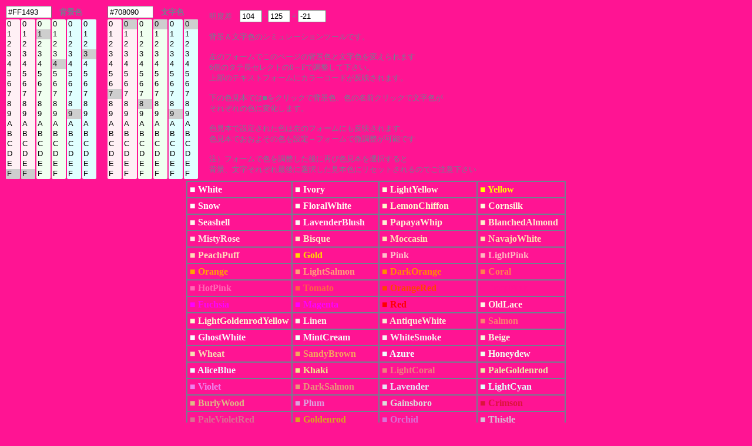

--- FILE ---
content_type: text/html; charset=UTF-8
request_url: https://half-a.net/labo/colors.php?biro=FF1493&tiro=708090
body_size: 4589
content:
<!DOCTYPE html>
<html lang="ja">
<head>
<meta charset="UTF-8">
<META NAME="copyright" CONTENT="eiri kagami">
<title>カラーシミュレーター</title>
<script  type="text/javascript">
function setCol(num) { 
    var r1 = document.colorbar.elements["R1"+num].value;
    var r2 = document.colorbar.elements["R2"+num].value;
    var g1 = document.colorbar.elements["G1"+num].value;
    var g2 = document.colorbar.elements["G2"+num].value;
    var b1 = document.colorbar.elements["B1"+num].value;
    var b2 = document.colorbar.elements["B2"+num].value;

    var kr = eval("0x"+r1+r2);
    var kb = eval("0x"+b1+b2);
    var kg = eval("0x"+g1+g2);
    var kr2 = kr.toString(10);
    var kb2 = kb.toString(10);
    var kg2 = kg.toString(10);
    var k = parseInt(((kr2*299)+(kg2*587)+(kb2*114))/1000);

    if(num==0){
    document.body.style.backgroundColor = "#" + r1 + r2 + g1 + g2+ b1 + b2;
    document.colorbar.elements["colordata"+num].value  = "#" + r1 + r2 + g1 + g2+ b1 + b2;
    document.colorbar.elements["meidodata"+num].value  =  k;
    }
    if(num==1){
    document.body.style.color = "#" + r1 + r2 + g1 + g2+ b1 + b2;
    document.colorbar.elements["colordata"+num].value  = "#" + r1 + r2 + g1 + g2+ b1 + b2;
    document.colorbar.elements["meidodata"+num].value  =  k;
    }
    document.colorbar.elements["meidosa"].value = eval(document.colorbar.elements["meidodata0"].value)-eval(document.colorbar.elements["meidodata1"].value);
}
</script>
<style type="text/css">
A{text-decoration:none;}
A:link { color:#000090;}
A:visited { color:#000090;}
A:active { color:#000090;}
A:hover { color:#000090;boeder:1 solid #99eeff;position:relative;top:1px;left:1px} 
select{width:24px;border:0 solid #ffffff;overflow-y: auto;}
</style>
</head>

<BODY BGCOLOR="#FF1493" text="#708090" LINK="#0000a0" VLINK="#0000a0">
<FORM NAME=colorbar>
<TABLE STYLE="font-size:10pt" cellpadding=0><TR>
<TD COLSPAN=6><INPUT TYPE="text" ID="colordata0" STYLE="width:70px" OnFocus="this.select()" readonly VALUE=#FF1493>　<B>背景色</B></TD>
<TD width=15>　</TD>
<TD COLSPAN=6><INPUT TYPE="text" ID="colordata1" STYLE="width:70px" OnFocus="this.select()" readonly VALUE=#708090>　<B>文字色</B></TD>
<TD ROWSPAN=2 width=15>　</TD><TD ROWSPAN=2>
明度差　<INPUT TYPE="text" ID="meidodata0" STYLE="width:30px" readonly VALUE="104"> -
<INPUT TYPE="text" ID="meidodata1" STYLE="width:30px" readonly VALUE="125"> =
<INPUT TYPE="text" ID="meidosa" STYLE="width:40px" readonly VALUE="-21">
<BR>
<BR>
背景＆文字色のシミュレーションツールです。<BR>
<BR>
左のフォームでこのページの背景色と文字色を変えられます<BR>
6個のタテ長セレクトの0～Fで調整して下さい。<BR>
上部のテキストフォームにカラーコードが反映されます。<BR>
<BR>
下の色見本では■をクリックで背景色、色の名前クリックで文字色が<BR>
それぞれの色に変化します。<BR>
<BR>
色見本で設定された色は左のフォームにも反映されます。<BR>
色見本でおおよその色を設定→フォームで微調整が可能です<BR>
<BR>
注）フォームで色を調整した後に再び色見本を選択すると<BR>
背景、文字それぞれ最後に選択した見本色にリセットされるのでご注意下さい
</TD></TR>
<TR><TD>
<SELECT SIZE="16" ONCHANGE="setCol(0)" STYLE="background-color:#fff0f5" NAME="R10"><OPTION VALUE=0>0</OPTION><OPTION VALUE=1>1</OPTION><OPTION VALUE=2>2</OPTION><OPTION VALUE=3>3</OPTION><OPTION VALUE=4>4</OPTION><OPTION VALUE=5>5</OPTION><OPTION VALUE=6>6</OPTION><OPTION VALUE=7>7</OPTION><OPTION VALUE=8>8</OPTION><OPTION VALUE=9>9</OPTION><OPTION VALUE=A>A</OPTION><OPTION VALUE=B>B</OPTION><OPTION VALUE=C>C</OPTION><OPTION VALUE=D>D</OPTION><OPTION VALUE=E>E</OPTION><OPTION VALUE=F SELECTED>F</OPTION></SELECT></TD><TD><SELECT SIZE="16" ONCHANGE="setCol(0)" STYLE="background-color:#fff0f5" NAME="R20"><OPTION VALUE=0>0</OPTION><OPTION VALUE=1>1</OPTION><OPTION VALUE=2>2</OPTION><OPTION VALUE=3>3</OPTION><OPTION VALUE=4>4</OPTION><OPTION VALUE=5>5</OPTION><OPTION VALUE=6>6</OPTION><OPTION VALUE=7>7</OPTION><OPTION VALUE=8>8</OPTION><OPTION VALUE=9>9</OPTION><OPTION VALUE=A>A</OPTION><OPTION VALUE=B>B</OPTION><OPTION VALUE=C>C</OPTION><OPTION VALUE=D>D</OPTION><OPTION VALUE=E>E</OPTION><OPTION VALUE=F SELECTED>F</OPTION></SELECT></TD><TD><SELECT SIZE="16" ONCHANGE="setCol(0)" STYLE="background-color:#f0fff0" NAME="G10"><OPTION VALUE=0>0</OPTION><OPTION VALUE=1 SELECTED>1</OPTION><OPTION VALUE=2>2</OPTION><OPTION VALUE=3>3</OPTION><OPTION VALUE=4>4</OPTION><OPTION VALUE=5>5</OPTION><OPTION VALUE=6>6</OPTION><OPTION VALUE=7>7</OPTION><OPTION VALUE=8>8</OPTION><OPTION VALUE=9>9</OPTION><OPTION VALUE=A>A</OPTION><OPTION VALUE=B>B</OPTION><OPTION VALUE=C>C</OPTION><OPTION VALUE=D>D</OPTION><OPTION VALUE=E>E</OPTION><OPTION VALUE=F>F</OPTION></SELECT></TD><TD><SELECT SIZE="16" ONCHANGE="setCol(0)" STYLE="background-color:#f0fff0" NAME="G20"><OPTION VALUE=0>0</OPTION><OPTION VALUE=1>1</OPTION><OPTION VALUE=2>2</OPTION><OPTION VALUE=3>3</OPTION><OPTION VALUE=4 SELECTED>4</OPTION><OPTION VALUE=5>5</OPTION><OPTION VALUE=6>6</OPTION><OPTION VALUE=7>7</OPTION><OPTION VALUE=8>8</OPTION><OPTION VALUE=9>9</OPTION><OPTION VALUE=A>A</OPTION><OPTION VALUE=B>B</OPTION><OPTION VALUE=C>C</OPTION><OPTION VALUE=D>D</OPTION><OPTION VALUE=E>E</OPTION><OPTION VALUE=F>F</OPTION></SELECT></TD><TD><SELECT SIZE="16" ONCHANGE="setCol(0)" STYLE="background-color:#e0ffff" NAME="B10"><OPTION VALUE=0>0</OPTION><OPTION VALUE=1>1</OPTION><OPTION VALUE=2>2</OPTION><OPTION VALUE=3>3</OPTION><OPTION VALUE=4>4</OPTION><OPTION VALUE=5>5</OPTION><OPTION VALUE=6>6</OPTION><OPTION VALUE=7>7</OPTION><OPTION VALUE=8>8</OPTION><OPTION VALUE=9 SELECTED>9</OPTION><OPTION VALUE=A>A</OPTION><OPTION VALUE=B>B</OPTION><OPTION VALUE=C>C</OPTION><OPTION VALUE=D>D</OPTION><OPTION VALUE=E>E</OPTION><OPTION VALUE=F>F</OPTION></SELECT></TD><TD><SELECT SIZE="16" ONCHANGE="setCol(0)" STYLE="background-color:#e0ffff" NAME="B20"><OPTION VALUE=0>0</OPTION><OPTION VALUE=1>1</OPTION><OPTION VALUE=2>2</OPTION><OPTION VALUE=3 SELECTED>3</OPTION><OPTION VALUE=4>4</OPTION><OPTION VALUE=5>5</OPTION><OPTION VALUE=6>6</OPTION><OPTION VALUE=7>7</OPTION><OPTION VALUE=8>8</OPTION><OPTION VALUE=9>9</OPTION><OPTION VALUE=A>A</OPTION><OPTION VALUE=B>B</OPTION><OPTION VALUE=C>C</OPTION><OPTION VALUE=D>D</OPTION><OPTION VALUE=E>E</OPTION><OPTION VALUE=F>F</OPTION></SELECT></TD><TD>　</TD><TD><SELECT SIZE="16" ONCHANGE="setCol(1)" STYLE="background-color:#fff0f5" NAME="R11"><OPTION VALUE=0>0</OPTION><OPTION VALUE=1>1</OPTION><OPTION VALUE=2>2</OPTION><OPTION VALUE=3>3</OPTION><OPTION VALUE=4>4</OPTION><OPTION VALUE=5>5</OPTION><OPTION VALUE=6>6</OPTION><OPTION VALUE=7 SELECTED>7</OPTION><OPTION VALUE=8>8</OPTION><OPTION VALUE=9>9</OPTION><OPTION VALUE=A>A</OPTION><OPTION VALUE=B>B</OPTION><OPTION VALUE=C>C</OPTION><OPTION VALUE=D>D</OPTION><OPTION VALUE=E>E</OPTION><OPTION VALUE=F>F</OPTION></SELECT></TD><TD><SELECT SIZE="16" ONCHANGE="setCol(1)" STYLE="background-color:#fff0f5" NAME="R21"><OPTION VALUE=0 SELECTED>0</OPTION><OPTION VALUE=1>1</OPTION><OPTION VALUE=2>2</OPTION><OPTION VALUE=3>3</OPTION><OPTION VALUE=4>4</OPTION><OPTION VALUE=5>5</OPTION><OPTION VALUE=6>6</OPTION><OPTION VALUE=7>7</OPTION><OPTION VALUE=8>8</OPTION><OPTION VALUE=9>9</OPTION><OPTION VALUE=A>A</OPTION><OPTION VALUE=B>B</OPTION><OPTION VALUE=C>C</OPTION><OPTION VALUE=D>D</OPTION><OPTION VALUE=E>E</OPTION><OPTION VALUE=F>F</OPTION></SELECT></TD><TD><SELECT SIZE="16" ONCHANGE="setCol(1)" STYLE="background-color:#f0fff0" NAME="G11"><OPTION VALUE=0>0</OPTION><OPTION VALUE=1>1</OPTION><OPTION VALUE=2>2</OPTION><OPTION VALUE=3>3</OPTION><OPTION VALUE=4>4</OPTION><OPTION VALUE=5>5</OPTION><OPTION VALUE=6>6</OPTION><OPTION VALUE=7>7</OPTION><OPTION VALUE=8 SELECTED>8</OPTION><OPTION VALUE=9>9</OPTION><OPTION VALUE=A>A</OPTION><OPTION VALUE=B>B</OPTION><OPTION VALUE=C>C</OPTION><OPTION VALUE=D>D</OPTION><OPTION VALUE=E>E</OPTION><OPTION VALUE=F>F</OPTION></SELECT></TD><TD><SELECT SIZE="16" ONCHANGE="setCol(1)" STYLE="background-color:#f0fff0" NAME="G21"><OPTION VALUE=0 SELECTED>0</OPTION><OPTION VALUE=1>1</OPTION><OPTION VALUE=2>2</OPTION><OPTION VALUE=3>3</OPTION><OPTION VALUE=4>4</OPTION><OPTION VALUE=5>5</OPTION><OPTION VALUE=6>6</OPTION><OPTION VALUE=7>7</OPTION><OPTION VALUE=8>8</OPTION><OPTION VALUE=9>9</OPTION><OPTION VALUE=A>A</OPTION><OPTION VALUE=B>B</OPTION><OPTION VALUE=C>C</OPTION><OPTION VALUE=D>D</OPTION><OPTION VALUE=E>E</OPTION><OPTION VALUE=F>F</OPTION></SELECT></TD><TD><SELECT SIZE="16" ONCHANGE="setCol(1)" STYLE="background-color:#e0ffff" NAME="B11"><OPTION VALUE=0>0</OPTION><OPTION VALUE=1>1</OPTION><OPTION VALUE=2>2</OPTION><OPTION VALUE=3>3</OPTION><OPTION VALUE=4>4</OPTION><OPTION VALUE=5>5</OPTION><OPTION VALUE=6>6</OPTION><OPTION VALUE=7>7</OPTION><OPTION VALUE=8>8</OPTION><OPTION VALUE=9 SELECTED>9</OPTION><OPTION VALUE=A>A</OPTION><OPTION VALUE=B>B</OPTION><OPTION VALUE=C>C</OPTION><OPTION VALUE=D>D</OPTION><OPTION VALUE=E>E</OPTION><OPTION VALUE=F>F</OPTION></SELECT></TD><TD><SELECT SIZE="16" ONCHANGE="setCol(1)" STYLE="background-color:#e0ffff" NAME="B21"><OPTION VALUE=0 SELECTED>0</OPTION><OPTION VALUE=1>1</OPTION><OPTION VALUE=2>2</OPTION><OPTION VALUE=3>3</OPTION><OPTION VALUE=4>4</OPTION><OPTION VALUE=5>5</OPTION><OPTION VALUE=6>6</OPTION><OPTION VALUE=7>7</OPTION><OPTION VALUE=8>8</OPTION><OPTION VALUE=9>9</OPTION><OPTION VALUE=A>A</OPTION><OPTION VALUE=B>B</OPTION><OPTION VALUE=C>C</OPTION><OPTION VALUE=D>D</OPTION><OPTION VALUE=E>E</OPTION><OPTION VALUE=F>F</OPTION></SELECT></TD></tr></TABLE></form><TABLE BORDER=1 CELLPADDING=4 CELLSPACING=0 align=center STYLE="font-weight:bold" bordercolor=#708090><TR><TD><A HREF="colors.php?biro=FFFFFF&tiro=708090"><FONT COLOR="#FFFFFF">■</FONT></A> <A HREF="colors.php?biro=FF1493&tiro=FFFFFF"><FONT COLOR="#FFFFFF">White</FONT></A></TD>
<TD><A HREF="colors.php?biro=FFFFF0&tiro=708090"><FONT COLOR="#FFFFF0">■</FONT></A> <A HREF="colors.php?biro=FF1493&tiro=FFFFF0"><FONT COLOR="#FFFFF0">Ivory</FONT></A></TD>
<TD><A HREF="colors.php?biro=FFFFE0&tiro=708090"><FONT COLOR="#FFFFE0">■</FONT></A> <A HREF="colors.php?biro=FF1493&tiro=FFFFE0"><FONT COLOR="#FFFFE0">LightYellow</FONT></A></TD>
<TD><A HREF="colors.php?biro=FFFF00&tiro=708090"><FONT COLOR="#FFFF00">■</FONT></A> <A HREF="colors.php?biro=FF1493&tiro=FFFF00"><FONT COLOR="#FFFF00">Yellow</FONT></A></TD>
</TR><TR><TD><A HREF="colors.php?biro=FFFAFA&tiro=708090"><FONT COLOR="#FFFAFA">■</FONT></A> <A HREF="colors.php?biro=FF1493&tiro=FFFAFA"><FONT COLOR="#FFFAFA">Snow</FONT></A></TD>
<TD><A HREF="colors.php?biro=FFFAF0&tiro=708090"><FONT COLOR="#FFFAF0">■</FONT></A> <A HREF="colors.php?biro=FF1493&tiro=FFFAF0"><FONT COLOR="#FFFAF0">FloralWhite</FONT></A></TD>
<TD><A HREF="colors.php?biro=FFFACD&tiro=708090"><FONT COLOR="#FFFACD">■</FONT></A> <A HREF="colors.php?biro=FF1493&tiro=FFFACD"><FONT COLOR="#FFFACD">LemonChiffon</FONT></A></TD>
<TD><A HREF="colors.php?biro=FFF8DC&tiro=708090"><FONT COLOR="#FFF8DC">■</FONT></A> <A HREF="colors.php?biro=FF1493&tiro=FFF8DC"><FONT COLOR="#FFF8DC">Cornsilk</FONT></A></TD>
</TR><TR><TD><A HREF="colors.php?biro=FFF5EE&tiro=708090"><FONT COLOR="#FFF5EE">■</FONT></A> <A HREF="colors.php?biro=FF1493&tiro=FFF5EE"><FONT COLOR="#FFF5EE">Seashell</FONT></A></TD>
<TD><A HREF="colors.php?biro=FFF0F5&tiro=708090"><FONT COLOR="#FFF0F5">■</FONT></A> <A HREF="colors.php?biro=FF1493&tiro=FFF0F5"><FONT COLOR="#FFF0F5">LavenderBlush</FONT></A></TD>
<TD><A HREF="colors.php?biro=FFEFD5&tiro=708090"><FONT COLOR="#FFEFD5">■</FONT></A> <A HREF="colors.php?biro=FF1493&tiro=FFEFD5"><FONT COLOR="#FFEFD5">PapayaWhip</FONT></A></TD>
<TD><A HREF="colors.php?biro=FFEBCD&tiro=708090"><FONT COLOR="#FFEBCD">■</FONT></A> <A HREF="colors.php?biro=FF1493&tiro=FFEBCD"><FONT COLOR="#FFEBCD">BlanchedAlmond</FONT></A></TD>
</TR><TR><TD><A HREF="colors.php?biro=FFE4E1&tiro=708090"><FONT COLOR="#FFE4E1">■</FONT></A> <A HREF="colors.php?biro=FF1493&tiro=FFE4E1"><FONT COLOR="#FFE4E1">MistyRose</FONT></A></TD>
<TD><A HREF="colors.php?biro=FFE4C4&tiro=708090"><FONT COLOR="#FFE4C4">■</FONT></A> <A HREF="colors.php?biro=FF1493&tiro=FFE4C4"><FONT COLOR="#FFE4C4">Bisque</FONT></A></TD>
<TD><A HREF="colors.php?biro=FFE4B5&tiro=708090"><FONT COLOR="#FFE4B5">■</FONT></A> <A HREF="colors.php?biro=FF1493&tiro=FFE4B5"><FONT COLOR="#FFE4B5">Moccasin</FONT></A></TD>
<TD><A HREF="colors.php?biro=FFDEAD&tiro=708090"><FONT COLOR="#FFDEAD">■</FONT></A> <A HREF="colors.php?biro=FF1493&tiro=FFDEAD"><FONT COLOR="#FFDEAD">NavajoWhite</FONT></A></TD>
</TR><TR><TD><A HREF="colors.php?biro=FFDAB9&tiro=708090"><FONT COLOR="#FFDAB9">■</FONT></A> <A HREF="colors.php?biro=FF1493&tiro=FFDAB9"><FONT COLOR="#FFDAB9">PeachPuff</FONT></A></TD>
<TD><A HREF="colors.php?biro=FFD700&tiro=708090"><FONT COLOR="#FFD700">■</FONT></A> <A HREF="colors.php?biro=FF1493&tiro=FFD700"><FONT COLOR="#FFD700">Gold</FONT></A></TD>
<TD><A HREF="colors.php?biro=FFC0CB&tiro=708090"><FONT COLOR="#FFC0CB">■</FONT></A> <A HREF="colors.php?biro=FF1493&tiro=FFC0CB"><FONT COLOR="#FFC0CB">Pink</FONT></A></TD>
<TD><A HREF="colors.php?biro=FFB6C1&tiro=708090"><FONT COLOR="#FFB6C1">■</FONT></A> <A HREF="colors.php?biro=FF1493&tiro=FFB6C1"><FONT COLOR="#FFB6C1">LightPink</FONT></A></TD>
</TR><TR><TD><A HREF="colors.php?biro=FFA500&tiro=708090"><FONT COLOR="#FFA500">■</FONT></A> <A HREF="colors.php?biro=FF1493&tiro=FFA500"><FONT COLOR="#FFA500">Orange</FONT></A></TD>
<TD><A HREF="colors.php?biro=FFA07A&tiro=708090"><FONT COLOR="#FFA07A">■</FONT></A> <A HREF="colors.php?biro=FF1493&tiro=FFA07A"><FONT COLOR="#FFA07A">LightSalmon</FONT></A></TD>
<TD><A HREF="colors.php?biro=FF8C00&tiro=708090"><FONT COLOR="#FF8C00">■</FONT></A> <A HREF="colors.php?biro=FF1493&tiro=FF8C00"><FONT COLOR="#FF8C00">DarkOrange</FONT></A></TD>
<TD><A HREF="colors.php?biro=FF7F50&tiro=708090"><FONT COLOR="#FF7F50">■</FONT></A> <A HREF="colors.php?biro=FF1493&tiro=FF7F50"><FONT COLOR="#FF7F50">Coral</FONT></A></TD>
</TR><TR><TD><A HREF="colors.php?biro=FF69B4&tiro=708090"><FONT COLOR="#FF69B4">■</FONT></A> <A HREF="colors.php?biro=FF1493&tiro=FF69B4"><FONT COLOR="#FF69B4">HotPink</FONT></A></TD>
<TD><A HREF="colors.php?biro=FF6347&tiro=708090"><FONT COLOR="#FF6347">■</FONT></A> <A HREF="colors.php?biro=FF1493&tiro=FF6347"><FONT COLOR="#FF6347">Tomato</FONT></A></TD>
<TD><A HREF="colors.php?biro=FF4500&tiro=708090"><FONT COLOR="#FF4500">■</FONT></A> <A HREF="colors.php?biro=FF1493&tiro=FF4500"><FONT COLOR="#FF4500">OrangeRed</FONT></A></TD>
<TD><A HREF="colors.php?biro=FF1493&tiro=708090"><FONT COLOR="#FF1493">■</FONT></A> <A HREF="colors.php?biro=FF1493&tiro=FF1493"><FONT COLOR="#FF1493">DeepPink</FONT></A></TD>
</TR><TR><TD><A HREF="colors.php?biro=FF00FF&tiro=708090"><FONT COLOR="#FF00FF">■</FONT></A> <A HREF="colors.php?biro=FF1493&tiro=FF00FF"><FONT COLOR="#FF00FF">Fuchsia</FONT></A></TD>
<TD><A HREF="colors.php?biro=FF00FF&tiro=708090"><FONT COLOR="#FF00FF">■</FONT></A> <A HREF="colors.php?biro=FF1493&tiro=FF00FF"><FONT COLOR="#FF00FF">Magenta</FONT></A></TD>
<TD><A HREF="colors.php?biro=FF0000&tiro=708090"><FONT COLOR="#FF0000">■</FONT></A> <A HREF="colors.php?biro=FF1493&tiro=FF0000"><FONT COLOR="#FF0000">Red</FONT></A></TD>
<TD><A HREF="colors.php?biro=FDF5E6&tiro=708090"><FONT COLOR="#FDF5E6">■</FONT></A> <A HREF="colors.php?biro=FF1493&tiro=FDF5E6"><FONT COLOR="#FDF5E6">OldLace</FONT></A></TD>
</TR><TR><TD><A HREF="colors.php?biro=FAFAD2&tiro=708090"><FONT COLOR="#FAFAD2">■</FONT></A> <A HREF="colors.php?biro=FF1493&tiro=FAFAD2"><FONT COLOR="#FAFAD2">LightGoldenrodYellow</FONT></A></TD>
<TD><A HREF="colors.php?biro=FAF0E6&tiro=708090"><FONT COLOR="#FAF0E6">■</FONT></A> <A HREF="colors.php?biro=FF1493&tiro=FAF0E6"><FONT COLOR="#FAF0E6">Linen</FONT></A></TD>
<TD><A HREF="colors.php?biro=FAEBD7&tiro=708090"><FONT COLOR="#FAEBD7">■</FONT></A> <A HREF="colors.php?biro=FF1493&tiro=FAEBD7"><FONT COLOR="#FAEBD7">AntiqueWhite</FONT></A></TD>
<TD><A HREF="colors.php?biro=FA8072&tiro=708090"><FONT COLOR="#FA8072">■</FONT></A> <A HREF="colors.php?biro=FF1493&tiro=FA8072"><FONT COLOR="#FA8072">Salmon</FONT></A></TD>
</TR><TR><TD><A HREF="colors.php?biro=F8F8FF&tiro=708090"><FONT COLOR="#F8F8FF">■</FONT></A> <A HREF="colors.php?biro=FF1493&tiro=F8F8FF"><FONT COLOR="#F8F8FF">GhostWhite</FONT></A></TD>
<TD><A HREF="colors.php?biro=F5FFFA&tiro=708090"><FONT COLOR="#F5FFFA">■</FONT></A> <A HREF="colors.php?biro=FF1493&tiro=F5FFFA"><FONT COLOR="#F5FFFA">MintCream</FONT></A></TD>
<TD><A HREF="colors.php?biro=F5F5F5&tiro=708090"><FONT COLOR="#F5F5F5">■</FONT></A> <A HREF="colors.php?biro=FF1493&tiro=F5F5F5"><FONT COLOR="#F5F5F5">WhiteSmoke</FONT></A></TD>
<TD><A HREF="colors.php?biro=F5F5DC&tiro=708090"><FONT COLOR="#F5F5DC">■</FONT></A> <A HREF="colors.php?biro=FF1493&tiro=F5F5DC"><FONT COLOR="#F5F5DC">Beige</FONT></A></TD>
</TR><TR><TD><A HREF="colors.php?biro=F5DEB3&tiro=708090"><FONT COLOR="#F5DEB3">■</FONT></A> <A HREF="colors.php?biro=FF1493&tiro=F5DEB3"><FONT COLOR="#F5DEB3">Wheat</FONT></A></TD>
<TD><A HREF="colors.php?biro=F4A460&tiro=708090"><FONT COLOR="#F4A460">■</FONT></A> <A HREF="colors.php?biro=FF1493&tiro=F4A460"><FONT COLOR="#F4A460">SandyBrown</FONT></A></TD>
<TD><A HREF="colors.php?biro=F0FFFF&tiro=708090"><FONT COLOR="#F0FFFF">■</FONT></A> <A HREF="colors.php?biro=FF1493&tiro=F0FFFF"><FONT COLOR="#F0FFFF">Azure</FONT></A></TD>
<TD><A HREF="colors.php?biro=F0FFF0&tiro=708090"><FONT COLOR="#F0FFF0">■</FONT></A> <A HREF="colors.php?biro=FF1493&tiro=F0FFF0"><FONT COLOR="#F0FFF0">Honeydew</FONT></A></TD>
</TR><TR><TD><A HREF="colors.php?biro=F0F8FF&tiro=708090"><FONT COLOR="#F0F8FF">■</FONT></A> <A HREF="colors.php?biro=FF1493&tiro=F0F8FF"><FONT COLOR="#F0F8FF">AliceBlue</FONT></A></TD>
<TD><A HREF="colors.php?biro=F0E68C&tiro=708090"><FONT COLOR="#F0E68C">■</FONT></A> <A HREF="colors.php?biro=FF1493&tiro=F0E68C"><FONT COLOR="#F0E68C">Khaki</FONT></A></TD>
<TD><A HREF="colors.php?biro=F08080&tiro=708090"><FONT COLOR="#F08080">■</FONT></A> <A HREF="colors.php?biro=FF1493&tiro=F08080"><FONT COLOR="#F08080">LightCoral</FONT></A></TD>
<TD><A HREF="colors.php?biro=EEE8AA&tiro=708090"><FONT COLOR="#EEE8AA">■</FONT></A> <A HREF="colors.php?biro=FF1493&tiro=EEE8AA"><FONT COLOR="#EEE8AA">PaleGoldenrod</FONT></A></TD>
</TR><TR><TD><A HREF="colors.php?biro=EE82EE&tiro=708090"><FONT COLOR="#EE82EE">■</FONT></A> <A HREF="colors.php?biro=FF1493&tiro=EE82EE"><FONT COLOR="#EE82EE">Violet</FONT></A></TD>
<TD><A HREF="colors.php?biro=E9967A&tiro=708090"><FONT COLOR="#E9967A">■</FONT></A> <A HREF="colors.php?biro=FF1493&tiro=E9967A"><FONT COLOR="#E9967A">DarkSalmon</FONT></A></TD>
<TD><A HREF="colors.php?biro=E6E6FA&tiro=708090"><FONT COLOR="#E6E6FA">■</FONT></A> <A HREF="colors.php?biro=FF1493&tiro=E6E6FA"><FONT COLOR="#E6E6FA">Lavender</FONT></A></TD>
<TD><A HREF="colors.php?biro=E0FFFF&tiro=708090"><FONT COLOR="#E0FFFF">■</FONT></A> <A HREF="colors.php?biro=FF1493&tiro=E0FFFF"><FONT COLOR="#E0FFFF">LightCyan</FONT></A></TD>
</TR><TR><TD><A HREF="colors.php?biro=DEB887&tiro=708090"><FONT COLOR="#DEB887">■</FONT></A> <A HREF="colors.php?biro=FF1493&tiro=DEB887"><FONT COLOR="#DEB887">BurlyWood</FONT></A></TD>
<TD><A HREF="colors.php?biro=DDA0DD&tiro=708090"><FONT COLOR="#DDA0DD">■</FONT></A> <A HREF="colors.php?biro=FF1493&tiro=DDA0DD"><FONT COLOR="#DDA0DD">Plum</FONT></A></TD>
<TD><A HREF="colors.php?biro=DCDCDC&tiro=708090"><FONT COLOR="#DCDCDC">■</FONT></A> <A HREF="colors.php?biro=FF1493&tiro=DCDCDC"><FONT COLOR="#DCDCDC">Gainsboro</FONT></A></TD>
<TD><A HREF="colors.php?biro=DC143C&tiro=708090"><FONT COLOR="#DC143C">■</FONT></A> <A HREF="colors.php?biro=FF1493&tiro=DC143C"><FONT COLOR="#DC143C">Crimson</FONT></A></TD>
</TR><TR><TD><A HREF="colors.php?biro=DB7093&tiro=708090"><FONT COLOR="#DB7093">■</FONT></A> <A HREF="colors.php?biro=FF1493&tiro=DB7093"><FONT COLOR="#DB7093">PaleVioletRed</FONT></A></TD>
<TD><A HREF="colors.php?biro=DAA520&tiro=708090"><FONT COLOR="#DAA520">■</FONT></A> <A HREF="colors.php?biro=FF1493&tiro=DAA520"><FONT COLOR="#DAA520">Goldenrod</FONT></A></TD>
<TD><A HREF="colors.php?biro=DA70D6&tiro=708090"><FONT COLOR="#DA70D6">■</FONT></A> <A HREF="colors.php?biro=FF1493&tiro=DA70D6"><FONT COLOR="#DA70D6">Orchid</FONT></A></TD>
<TD><A HREF="colors.php?biro=D8BFD8&tiro=708090"><FONT COLOR="#D8BFD8">■</FONT></A> <A HREF="colors.php?biro=FF1493&tiro=D8BFD8"><FONT COLOR="#D8BFD8">Thistle</FONT></A></TD>
</TR><TR><TD><A HREF="colors.php?biro=D3D3D3&tiro=708090"><FONT COLOR="#D3D3D3">■</FONT></A> <A HREF="colors.php?biro=FF1493&tiro=D3D3D3"><FONT COLOR="#D3D3D3">LightGrey</FONT></A></TD>
<TD><A HREF="colors.php?biro=D2B48C&tiro=708090"><FONT COLOR="#D2B48C">■</FONT></A> <A HREF="colors.php?biro=FF1493&tiro=D2B48C"><FONT COLOR="#D2B48C">Tan</FONT></A></TD>
<TD><A HREF="colors.php?biro=D2691E&tiro=708090"><FONT COLOR="#D2691E">■</FONT></A> <A HREF="colors.php?biro=FF1493&tiro=D2691E"><FONT COLOR="#D2691E">Chocolate</FONT></A></TD>
<TD><A HREF="colors.php?biro=CD853F&tiro=708090"><FONT COLOR="#CD853F">■</FONT></A> <A HREF="colors.php?biro=FF1493&tiro=CD853F"><FONT COLOR="#CD853F">Peru</FONT></A></TD>
</TR><TR><TD><A HREF="colors.php?biro=CD5C5C&tiro=708090"><FONT COLOR="#CD5C5C">■</FONT></A> <A HREF="colors.php?biro=FF1493&tiro=CD5C5C"><FONT COLOR="#CD5C5C">IndianRed</FONT></A></TD>
<TD><A HREF="colors.php?biro=C71585&tiro=708090"><FONT COLOR="#C71585">■</FONT></A> <A HREF="colors.php?biro=FF1493&tiro=C71585"><FONT COLOR="#C71585">MediumVioletRed</FONT></A></TD>
<TD><A HREF="colors.php?biro=C0C0C0&tiro=708090"><FONT COLOR="#C0C0C0">■</FONT></A> <A HREF="colors.php?biro=FF1493&tiro=C0C0C0"><FONT COLOR="#C0C0C0">Silver</FONT></A></TD>
<TD><A HREF="colors.php?biro=BDB76B&tiro=708090"><FONT COLOR="#BDB76B">■</FONT></A> <A HREF="colors.php?biro=FF1493&tiro=BDB76B"><FONT COLOR="#BDB76B">DarkKhaki</FONT></A></TD>
</TR><TR><TD><A HREF="colors.php?biro=BC8F8F&tiro=708090"><FONT COLOR="#BC8F8F">■</FONT></A> <A HREF="colors.php?biro=FF1493&tiro=BC8F8F"><FONT COLOR="#BC8F8F">RosyBrown</FONT></A></TD>
<TD><A HREF="colors.php?biro=BA55D3&tiro=708090"><FONT COLOR="#BA55D3">■</FONT></A> <A HREF="colors.php?biro=FF1493&tiro=BA55D3"><FONT COLOR="#BA55D3">MediumOrchid</FONT></A></TD>
<TD><A HREF="colors.php?biro=B8860B&tiro=708090"><FONT COLOR="#B8860B">■</FONT></A> <A HREF="colors.php?biro=FF1493&tiro=B8860B"><FONT COLOR="#B8860B">DarkGoldenrod</FONT></A></TD>
<TD><A HREF="colors.php?biro=B22222&tiro=708090"><FONT COLOR="#B22222">■</FONT></A> <A HREF="colors.php?biro=FF1493&tiro=B22222"><FONT COLOR="#B22222">FireBrick</FONT></A></TD>
</TR><TR><TD><A HREF="colors.php?biro=B0E0E6&tiro=708090"><FONT COLOR="#B0E0E6">■</FONT></A> <A HREF="colors.php?biro=FF1493&tiro=B0E0E6"><FONT COLOR="#B0E0E6">PowderBlue</FONT></A></TD>
<TD><A HREF="colors.php?biro=B0C4DE&tiro=708090"><FONT COLOR="#B0C4DE">■</FONT></A> <A HREF="colors.php?biro=FF1493&tiro=B0C4DE"><FONT COLOR="#B0C4DE">LightSteelBlue</FONT></A></TD>
<TD><A HREF="colors.php?biro=AFEEEE&tiro=708090"><FONT COLOR="#AFEEEE">■</FONT></A> <A HREF="colors.php?biro=FF1493&tiro=AFEEEE"><FONT COLOR="#AFEEEE">PaleTurquoise</FONT></A></TD>
<TD><A HREF="colors.php?biro=ADFF2F&tiro=708090"><FONT COLOR="#ADFF2F">■</FONT></A> <A HREF="colors.php?biro=FF1493&tiro=ADFF2F"><FONT COLOR="#ADFF2F">GreenYellow</FONT></A></TD>
</TR><TR><TD><A HREF="colors.php?biro=ADD8E6&tiro=708090"><FONT COLOR="#ADD8E6">■</FONT></A> <A HREF="colors.php?biro=FF1493&tiro=ADD8E6"><FONT COLOR="#ADD8E6">LightBlue</FONT></A></TD>
<TD><A HREF="colors.php?biro=A9A9A9&tiro=708090"><FONT COLOR="#A9A9A9">■</FONT></A> <A HREF="colors.php?biro=FF1493&tiro=A9A9A9"><FONT COLOR="#A9A9A9">DarkGray</FONT></A></TD>
<TD><A HREF="colors.php?biro=A52A2A&tiro=708090"><FONT COLOR="#A52A2A">■</FONT></A> <A HREF="colors.php?biro=FF1493&tiro=A52A2A"><FONT COLOR="#A52A2A">Brown</FONT></A></TD>
<TD><A HREF="colors.php?biro=A0522D&tiro=708090"><FONT COLOR="#A0522D">■</FONT></A> <A HREF="colors.php?biro=FF1493&tiro=A0522D"><FONT COLOR="#A0522D">Sienna</FONT></A></TD>
</TR><TR><TD><A HREF="colors.php?biro=9ACD32&tiro=708090"><FONT COLOR="#9ACD32">■</FONT></A> <A HREF="colors.php?biro=FF1493&tiro=9ACD32"><FONT COLOR="#9ACD32">YellowGreen</FONT></A></TD>
<TD><A HREF="colors.php?biro=9932CC&tiro=708090"><FONT COLOR="#9932CC">■</FONT></A> <A HREF="colors.php?biro=FF1493&tiro=9932CC"><FONT COLOR="#9932CC">DarkOrchid</FONT></A></TD>
<TD><A HREF="colors.php?biro=98FB98&tiro=708090"><FONT COLOR="#98FB98">■</FONT></A> <A HREF="colors.php?biro=FF1493&tiro=98FB98"><FONT COLOR="#98FB98">PaleGreen</FONT></A></TD>
<TD><A HREF="colors.php?biro=9400D3&tiro=708090"><FONT COLOR="#9400D3">■</FONT></A> <A HREF="colors.php?biro=FF1493&tiro=9400D3"><FONT COLOR="#9400D3">DarkViolet</FONT></A></TD>
</TR><TR><TD><A HREF="colors.php?biro=9370DB&tiro=708090"><FONT COLOR="#9370DB">■</FONT></A> <A HREF="colors.php?biro=FF1493&tiro=9370DB"><FONT COLOR="#9370DB">MediumPurple</FONT></A></TD>
<TD><A HREF="colors.php?biro=90EE90&tiro=708090"><FONT COLOR="#90EE90">■</FONT></A> <A HREF="colors.php?biro=FF1493&tiro=90EE90"><FONT COLOR="#90EE90">LightGreen</FONT></A></TD>
<TD><A HREF="colors.php?biro=8FBC8F&tiro=708090"><FONT COLOR="#8FBC8F">■</FONT></A> <A HREF="colors.php?biro=FF1493&tiro=8FBC8F"><FONT COLOR="#8FBC8F">DarkSeaGreen</FONT></A></TD>
<TD><A HREF="colors.php?biro=8B4513&tiro=708090"><FONT COLOR="#8B4513">■</FONT></A> <A HREF="colors.php?biro=FF1493&tiro=8B4513"><FONT COLOR="#8B4513">SaddleBrown</FONT></A></TD>
</TR><TR><TD><A HREF="colors.php?biro=8B008B&tiro=708090"><FONT COLOR="#8B008B">■</FONT></A> <A HREF="colors.php?biro=FF1493&tiro=8B008B"><FONT COLOR="#8B008B">DarkMagenta</FONT></A></TD>
<TD><A HREF="colors.php?biro=8B0000&tiro=708090"><FONT COLOR="#8B0000">■</FONT></A> <A HREF="colors.php?biro=FF1493&tiro=8B0000"><FONT COLOR="#8B0000">DarkRed</FONT></A></TD>
<TD><A HREF="colors.php?biro=8A2BE2&tiro=708090"><FONT COLOR="#8A2BE2">■</FONT></A> <A HREF="colors.php?biro=FF1493&tiro=8A2BE2"><FONT COLOR="#8A2BE2">BlueViolet</FONT></A></TD>
<TD><A HREF="colors.php?biro=87CEFA&tiro=708090"><FONT COLOR="#87CEFA">■</FONT></A> <A HREF="colors.php?biro=FF1493&tiro=87CEFA"><FONT COLOR="#87CEFA">LightSkyBlue</FONT></A></TD>
</TR><TR><TD><A HREF="colors.php?biro=87CEEB&tiro=708090"><FONT COLOR="#87CEEB">■</FONT></A> <A HREF="colors.php?biro=FF1493&tiro=87CEEB"><FONT COLOR="#87CEEB">SkyBlue</FONT></A></TD>
<TD><A HREF="colors.php?biro=808080&tiro=708090"><FONT COLOR="#808080">■</FONT></A> <A HREF="colors.php?biro=FF1493&tiro=808080"><FONT COLOR="#808080">Gray</FONT></A></TD>
<TD><A HREF="colors.php?biro=808000&tiro=708090"><FONT COLOR="#808000">■</FONT></A> <A HREF="colors.php?biro=FF1493&tiro=808000"><FONT COLOR="#808000">Olive</FONT></A></TD>
<TD><A HREF="colors.php?biro=800080&tiro=708090"><FONT COLOR="#800080">■</FONT></A> <A HREF="colors.php?biro=FF1493&tiro=800080"><FONT COLOR="#800080">Purple</FONT></A></TD>
</TR><TR><TD><A HREF="colors.php?biro=800000&tiro=708090"><FONT COLOR="#800000">■</FONT></A> <A HREF="colors.php?biro=FF1493&tiro=800000"><FONT COLOR="#800000">Maroon</FONT></A></TD>
<TD><A HREF="colors.php?biro=7FFFD4&tiro=708090"><FONT COLOR="#7FFFD4">■</FONT></A> <A HREF="colors.php?biro=FF1493&tiro=7FFFD4"><FONT COLOR="#7FFFD4">Aquamarine</FONT></A></TD>
<TD><A HREF="colors.php?biro=7FFF00&tiro=708090"><FONT COLOR="#7FFF00">■</FONT></A> <A HREF="colors.php?biro=FF1493&tiro=7FFF00"><FONT COLOR="#7FFF00">Chartreuse</FONT></A></TD>
<TD><A HREF="colors.php?biro=7CFC00&tiro=708090"><FONT COLOR="#7CFC00">■</FONT></A> <A HREF="colors.php?biro=FF1493&tiro=7CFC00"><FONT COLOR="#7CFC00">LawnGreen</FONT></A></TD>
</TR><TR><TD><A HREF="colors.php?biro=7B68EE&tiro=708090"><FONT COLOR="#7B68EE">■</FONT></A> <A HREF="colors.php?biro=FF1493&tiro=7B68EE"><FONT COLOR="#7B68EE">MediumSlateBlue</FONT></A></TD>
<TD><A HREF="colors.php?biro=778899&tiro=708090"><FONT COLOR="#778899">■</FONT></A> <A HREF="colors.php?biro=FF1493&tiro=778899"><FONT COLOR="#778899">LightSlateGray</FONT></A></TD>
<TD><A HREF="colors.php?biro=708090&tiro=708090"><FONT COLOR="#708090">■</FONT></A> <A HREF="colors.php?biro=FF1493&tiro=708090"><FONT COLOR="#708090">SlateGray</FONT></A></TD>
<TD><A HREF="colors.php?biro=6B8E23&tiro=708090"><FONT COLOR="#6B8E23">■</FONT></A> <A HREF="colors.php?biro=FF1493&tiro=6B8E23"><FONT COLOR="#6B8E23">OliveDrab</FONT></A></TD>
</TR><TR><TD><A HREF="colors.php?biro=6A5ACD&tiro=708090"><FONT COLOR="#6A5ACD">■</FONT></A> <A HREF="colors.php?biro=FF1493&tiro=6A5ACD"><FONT COLOR="#6A5ACD">SlateBlue</FONT></A></TD>
<TD><A HREF="colors.php?biro=696969&tiro=708090"><FONT COLOR="#696969">■</FONT></A> <A HREF="colors.php?biro=FF1493&tiro=696969"><FONT COLOR="#696969">DimGray</FONT></A></TD>
<TD><A HREF="colors.php?biro=66CDAA&tiro=708090"><FONT COLOR="#66CDAA">■</FONT></A> <A HREF="colors.php?biro=FF1493&tiro=66CDAA"><FONT COLOR="#66CDAA">MediumAquamarine</FONT></A></TD>
<TD><A HREF="colors.php?biro=6495ED&tiro=708090"><FONT COLOR="#6495ED">■</FONT></A> <A HREF="colors.php?biro=FF1493&tiro=6495ED"><FONT COLOR="#6495ED">CornflowerBlue</FONT></A></TD>
</TR><TR><TD><A HREF="colors.php?biro=5F9EA0&tiro=708090"><FONT COLOR="#5F9EA0">■</FONT></A> <A HREF="colors.php?biro=FF1493&tiro=5F9EA0"><FONT COLOR="#5F9EA0">CadetBlue</FONT></A></TD>
<TD><A HREF="colors.php?biro=556B2F&tiro=708090"><FONT COLOR="#556B2F">■</FONT></A> <A HREF="colors.php?biro=FF1493&tiro=556B2F"><FONT COLOR="#556B2F">DarkOliveGreen</FONT></A></TD>
<TD><A HREF="colors.php?biro=4B0082&tiro=708090"><FONT COLOR="#4B0082">■</FONT></A> <A HREF="colors.php?biro=FF1493&tiro=4B0082"><FONT COLOR="#4B0082">Indigo</FONT></A></TD>
<TD><A HREF="colors.php?biro=48D1CC&tiro=708090"><FONT COLOR="#48D1CC">■</FONT></A> <A HREF="colors.php?biro=FF1493&tiro=48D1CC"><FONT COLOR="#48D1CC">MediumTurquoise</FONT></A></TD>
</TR><TR><TD><A HREF="colors.php?biro=483D8B&tiro=708090"><FONT COLOR="#483D8B">■</FONT></A> <A HREF="colors.php?biro=FF1493&tiro=483D8B"><FONT COLOR="#483D8B">DarkSlateBlue</FONT></A></TD>
<TD><A HREF="colors.php?biro=4682B4&tiro=708090"><FONT COLOR="#4682B4">■</FONT></A> <A HREF="colors.php?biro=FF1493&tiro=4682B4"><FONT COLOR="#4682B4">SteelBlue</FONT></A></TD>
<TD><A HREF="colors.php?biro=4169E1&tiro=708090"><FONT COLOR="#4169E1">■</FONT></A> <A HREF="colors.php?biro=FF1493&tiro=4169E1"><FONT COLOR="#4169E1">RoyalBlue</FONT></A></TD>
<TD><A HREF="colors.php?biro=40E0D0&tiro=708090"><FONT COLOR="#40E0D0">■</FONT></A> <A HREF="colors.php?biro=FF1493&tiro=40E0D0"><FONT COLOR="#40E0D0">Turquoise</FONT></A></TD>
</TR><TR><TD><A HREF="colors.php?biro=3CB371&tiro=708090"><FONT COLOR="#3CB371">■</FONT></A> <A HREF="colors.php?biro=FF1493&tiro=3CB371"><FONT COLOR="#3CB371">MediumSeaGreen</FONT></A></TD>
<TD><A HREF="colors.php?biro=32CD32&tiro=708090"><FONT COLOR="#32CD32">■</FONT></A> <A HREF="colors.php?biro=FF1493&tiro=32CD32"><FONT COLOR="#32CD32">LimeGreen</FONT></A></TD>
<TD><A HREF="colors.php?biro=2F4F4F&tiro=708090"><FONT COLOR="#2F4F4F">■</FONT></A> <A HREF="colors.php?biro=FF1493&tiro=2F4F4F"><FONT COLOR="#2F4F4F">DarkSlateGray</FONT></A></TD>
<TD><A HREF="colors.php?biro=2E8B57&tiro=708090"><FONT COLOR="#2E8B57">■</FONT></A> <A HREF="colors.php?biro=FF1493&tiro=2E8B57"><FONT COLOR="#2E8B57">SeaGreen</FONT></A></TD>
</TR><TR><TD><A HREF="colors.php?biro=228B22&tiro=708090"><FONT COLOR="#228B22">■</FONT></A> <A HREF="colors.php?biro=FF1493&tiro=228B22"><FONT COLOR="#228B22">ForestGreen</FONT></A></TD>
<TD><A HREF="colors.php?biro=20B2AA&tiro=708090"><FONT COLOR="#20B2AA">■</FONT></A> <A HREF="colors.php?biro=FF1493&tiro=20B2AA"><FONT COLOR="#20B2AA">LightSeaGreen</FONT></A></TD>
<TD><A HREF="colors.php?biro=1E90FF&tiro=708090"><FONT COLOR="#1E90FF">■</FONT></A> <A HREF="colors.php?biro=FF1493&tiro=1E90FF"><FONT COLOR="#1E90FF">DodgerBlue</FONT></A></TD>
<TD><A HREF="colors.php?biro=191970&tiro=708090"><FONT COLOR="#191970">■</FONT></A> <A HREF="colors.php?biro=FF1493&tiro=191970"><FONT COLOR="#191970">MidnightBlue</FONT></A></TD>
</TR><TR><TD><A HREF="colors.php?biro=00FFFF&tiro=708090"><FONT COLOR="#00FFFF">■</FONT></A> <A HREF="colors.php?biro=FF1493&tiro=00FFFF"><FONT COLOR="#00FFFF">Aqua</FONT></A></TD>
<TD><A HREF="colors.php?biro=00FFFF&tiro=708090"><FONT COLOR="#00FFFF">■</FONT></A> <A HREF="colors.php?biro=FF1493&tiro=00FFFF"><FONT COLOR="#00FFFF">Cyan</FONT></A></TD>
<TD><A HREF="colors.php?biro=00FF7F&tiro=708090"><FONT COLOR="#00FF7F">■</FONT></A> <A HREF="colors.php?biro=FF1493&tiro=00FF7F"><FONT COLOR="#00FF7F">SpringGreen</FONT></A></TD>
<TD><A HREF="colors.php?biro=00FF00&tiro=708090"><FONT COLOR="#00FF00">■</FONT></A> <A HREF="colors.php?biro=FF1493&tiro=00FF00"><FONT COLOR="#00FF00">Lime</FONT></A></TD>
</TR><TR><TD><A HREF="colors.php?biro=00FA9A&tiro=708090"><FONT COLOR="#00FA9A">■</FONT></A> <A HREF="colors.php?biro=FF1493&tiro=00FA9A"><FONT COLOR="#00FA9A">MediumSpringGreen</FONT></A></TD>
<TD><A HREF="colors.php?biro=00CED1&tiro=708090"><FONT COLOR="#00CED1">■</FONT></A> <A HREF="colors.php?biro=FF1493&tiro=00CED1"><FONT COLOR="#00CED1">DarkTurquoise</FONT></A></TD>
<TD><A HREF="colors.php?biro=00BFFF&tiro=708090"><FONT COLOR="#00BFFF">■</FONT></A> <A HREF="colors.php?biro=FF1493&tiro=00BFFF"><FONT COLOR="#00BFFF">DeepSkyBlue</FONT></A></TD>
<TD><A HREF="colors.php?biro=008B8B&tiro=708090"><FONT COLOR="#008B8B">■</FONT></A> <A HREF="colors.php?biro=FF1493&tiro=008B8B"><FONT COLOR="#008B8B">DarkCyan</FONT></A></TD>
</TR><TR><TD><A HREF="colors.php?biro=008080&tiro=708090"><FONT COLOR="#008080">■</FONT></A> <A HREF="colors.php?biro=FF1493&tiro=008080"><FONT COLOR="#008080">Teal</FONT></A></TD>
<TD><A HREF="colors.php?biro=008000&tiro=708090"><FONT COLOR="#008000">■</FONT></A> <A HREF="colors.php?biro=FF1493&tiro=008000"><FONT COLOR="#008000">Green</FONT></A></TD>
<TD><A HREF="colors.php?biro=006400&tiro=708090"><FONT COLOR="#006400">■</FONT></A> <A HREF="colors.php?biro=FF1493&tiro=006400"><FONT COLOR="#006400">DarkGreen</FONT></A></TD>
<TD><A HREF="colors.php?biro=0000FF&tiro=708090"><FONT COLOR="#0000FF">■</FONT></A> <A HREF="colors.php?biro=FF1493&tiro=0000FF"><FONT COLOR="#0000FF">Blue</FONT></A></TD>
</TR><TR><TD><A HREF="colors.php?biro=0000CD&tiro=708090"><FONT COLOR="#0000CD">■</FONT></A> <A HREF="colors.php?biro=FF1493&tiro=0000CD"><FONT COLOR="#0000CD">MediumBlue</FONT></A></TD>
<TD><A HREF="colors.php?biro=00008B&tiro=708090"><FONT COLOR="#00008B">■</FONT></A> <A HREF="colors.php?biro=FF1493&tiro=00008B"><FONT COLOR="#00008B">DarkBlue</FONT></A></TD>
<TD><A HREF="colors.php?biro=000080&tiro=708090"><FONT COLOR="#000080">■</FONT></A> <A HREF="colors.php?biro=FF1493&tiro=000080"><FONT COLOR="#000080">Navy</FONT></A></TD>
<TD><A HREF="colors.php?biro=000000&tiro=708090"><FONT COLOR="#000000">■</FONT></A> <A HREF="colors.php?biro=FF1493&tiro=000000"><FONT COLOR="#000000">Black</FONT></A></TD>
</TR></TR></TABLE>
<HR SIZE="1" NOSHADE><DIV ALIGN=CENTER><A HREF="index.html">- Labo TOP -</A></DIV>
</BODY></HTML>

